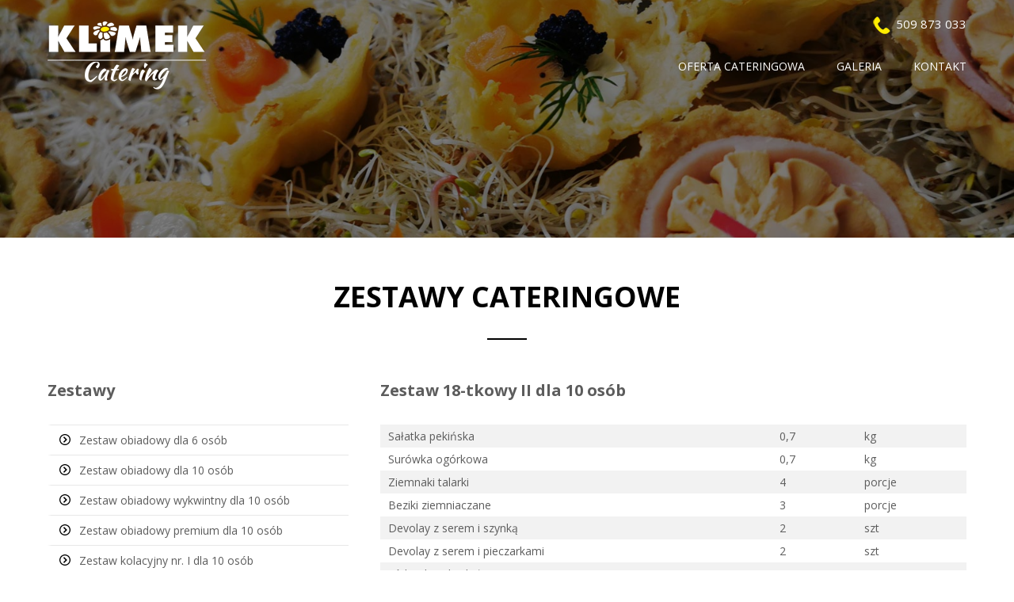

--- FILE ---
content_type: text/html; charset=UTF-8
request_url: https://www.klimek.org.pl/catering-wyswietl/508,zestaw-18-tkowy-ii-dla-10-osob.html
body_size: 2939
content:
<!DOCTYPE html>
<html lang="pl">
<head>
	<title>Zestaw 18-tkowy II dla 10 osób - Catering Klimek - Lubomia</title>
	<meta charset="utf-8" />
	<meta name="author" content=""/>
	<meta name="description" content="Sałatka pekińska 0,7 kg Sur&oacute;wka og&oacute;rkowa 0,7 kg Ziemnaki talarki 4 porcje Beziki ziemniaczane 3 porcje Devolay z serem i szynką 2 szt Devolay z serem i pieczarkami 2 szt Ł&oacute;deczka z brokułem 2 szt Kotlet drobiowy 2 szt Ser smażon"/>
    <meta name="robots" content="noodp">
    <meta name="viewport" content="width=device-width, initial-scale=1">
        <link rel="icon" href="/assets/userfiles/sites/0/6/606.png"/>
    	<link rel="stylesheet" type="text/css" href="/assets/css/sites/89.css?1764187245"/>
            <link rel="canonical" href="https://www.klimek.org.pl/catering-wyswietl/508,zestaw-18-tkowy-ii-dla-10-osob.html"/>
        	<script type="text/javascript" src="/assets/js/plugins/jquery-1.10.2.min.js"></script>
	<script type="text/javascript" src="/assets/js/plugins/jquery-migrate-1.2.1.min.js"></script>
	<link rel="stylesheet" type="text/css" href="/assets/js/plugins/ui/jquery-ui-1.10.3.custom.css"/>
	<script type="text/javascript" src="/assets/js/plugins/ui/jquery-ui-1.10.3.custom.min.js"></script>
	<script type="text/javascript" src="/assets/js/plugins/sidr/jquery.sidr.min.js"></script>
    
    <script type="text/javascript" src="/assets/js/site.js?6"></script>
    	<script type="text/javascript">
	var id_page = 674;
	var page_lang_enabled = 0;
	var page_lang = 'pl';
	var page_width = 800;
	</script>
<script>
            (function(i,s,o,g,r,a,m){i['GoogleAnalyticsObject']=r;i[r]=i[r]||function(){
            (i[r].q=i[r].q||[]).push(arguments)},i[r].l=1*new Date();a=s.createElement(o),
                m=s.getElementsByTagName(o)[0];a.async=1;a.src=g;m.parentNode.insertBefore(a,m)
        })(window,document,'script','//www.google-analytics.com/analytics.js','ga');

        ga('create', 'UA-45257835-1', 'klimek.org.pl');
        ga('send', 'pageview');
                <!-- MH stats -->
        window.mhstats||(function(d) {
            var s,c,o=mhstats=function(){ o._.push(arguments)};o._=[];
            s=d.getElementsByTagName('script')[0];c=d.createElement('script');
            c.type='text/javascript';c.charset='utf-8';c.async=true;
            c.src='//stats.studiomh.pl/statistics.js?';s.parentNode.insertBefore(c,s);
        })(document);
    </script>
        <!-- openGraph -->
<!-- Facebook Meta Tags -->
<meta property="og:locale" content="pl_PL">
<meta property="og:site_name" content="Klimek">
<meta property="og:url" content="https://www.klimek.org.pl">
<meta property="og:type" content="article">
<meta property="og:title" content="Zestaw 18-tkowy II dla 10 osób - Catering Klimek - Lubomia">
<meta property="og:description" content="Sałatka pekińska 0,7 kg Sur&oacute;wka og&oacute;rkowa 0,7 kg Ziemnaki talarki 4 porcje Beziki ziemniaczane 3 porcje Devolay z serem i szynką 2 szt Devolay z serem i pieczarkami 2 szt Ł&oacute;deczka z brokułem 2 szt Kotlet drobiowy 2 szt Ser smażon">
<meta property="og:image" content="https://www.klimek.org.pl/assets/userfiles/sites/0/7/798.png">
<!--// Facebook Meta Tags -->
<!-- Twitter Meta Tags -->
<meta name="twitter:card" content="summary">
<meta property="twitter:domain" content="klimek.org.pl">
<meta name="twitter:url" content="https://www.klimek.org.pl">
<meta name="twitter:title" content="Zestaw 18-tkowy II dla 10 osób - Catering Klimek - Lubomia">
<meta name="twitter:description" content="Sałatka pekińska 0,7 kg Sur&oacute;wka og&oacute;rkowa 0,7 kg Ziemnaki talarki 4 porcje Beziki ziemniaczane 3 porcje Devolay z serem i szynką 2 szt Devolay z serem i pieczarkami 2 szt Ł&oacute;deczka z brokułem 2 szt Kotlet drobiowy 2 szt Ser smażon">
<meta name="twitter:image" content="https://www.klimek.org.pl/assets/userfiles/sites/0/7/798.png">
<!--// Twitter Meta Tags -->
<!--/ openGraph --></head>
<body id="page" class="p674">



	    <div id="mobile-overlay" class="mobile-overlay"></div>

	
				<div class="cnt-r cnt3642 cnt-1c cnt3643 clearfix" id="3642">
					<div class="sub cnt-1c cnt3643 clearfix" id="3643">
						<div class="cnt-c cnt-c0 cnt3644" id="3644">
							<div class="cnt cnt3645" id="3645">
								<div class="fin content top clearfix"><header>
	<a href="/" class="logo">
				    <img src="/assets/userfiles/sites/0/7/798.png" alt="Studio MH">
        	</a>
	<div data-mdl="text" class="text1 mdl-1620">
		<img alt="" src="/assets/userfiles/wysiwyg/89/icon-phone.png" style="height: 22px;" /><a href="tel:509873033">509 873 033</a>
	</div>
	<nav data-mdl="menu" class="menu menu1 mdl-1612">
        <ul>
                        <li class="sep"></li>
            <li>
                                <a href="/catering.html">Oferta Cateringowa</a>
                                                    <ul class="menu-sub">
                                                    <li>
                                                                    <a href="/catering.html">Zestawy Cateringowe</a>
                                                            </li>
                                                    <li>
                                                                    <a href="/zestawy-swiateczne.html">Zestawy Świąteczne</a>
                                                            </li>
                                                    <li>
                                                                    <a href="/zestawy-vacuum.html">Zestawy Vacuum</a>
                                                            </li>
                                                    <li>
                                                                    <a href="/catering-wyswietl/510,salatki-surowki-kapusty-na-cieplo.html">Sałatki, surówki, kapusty</a>
                                                            </li>
                                            </ul>
                            </li>
                        <li class="sep"></li>
            <li>
                                <a href="/galeria.html">Galeria</a>
                                            </li>
                        <li class="sep"></li>
            <li>
                                <a href="/kontakt.html">Kontakt</a>
                                            </li>
                        <li class="sep"></li>
        </ul>
		<a href="#" id="mobile-mdl-1612" class="mobile-nav"><span>Menu</span></a>
	</nav>
</header></div>
							</div>
						</div>
					</div>
				</div>
				<div class="cnt-r cnt3646 cnt-1c cnt3647 clearfix" id="3646">
					<div class="sub cnt-1c cnt3647 clearfix" id="3647">
						<div class="cnt-c cnt-c0 cnt3648" id="3648">
							<div class="cnt cnt3666" id="3666">
								<div class="fin content clearfix"><div class="text-cnt"></div></div>
							</div>
						</div>
					</div>
				</div>
				<div class="cnt-r cnt3650 clearfix" id="3650">
					<div class="sub cnt-1c cnt3651 clearfix" id="3651">
						<div class="cnt-c cnt-c0 cnt3652" id="3652">
							<div class="cnt cnt5926" id="5926">
								<div class="fin content clearfix"><h2>Zestawy Cateringowe</h2>
</div>
							</div>
						</div>
					</div>
					<div class="sub cnt-2c cnt3677 clearfix" id="3677">
						<div class="cnt-c cnt-c0 cnt3678" id="3678">
							<div class="cnt cnt3684" id="3684">
								<div class="fin content news-list clearfix"><h3>Zestawy</h3>

<nav class="container">
	<ul class="list">
			    <li><a href="/catering-wyswietl/686,zestaw-obiadowy-dla-6-osob.html">Zestaw obiadowy dla 6 osób</a></li>
			    <li><a href="/catering-wyswietl/489,zestaw-obiadowy-dla-10-osob.html">Zestaw obiadowy dla 10 osób</a></li>
			    <li><a href="/catering-wyswietl/490,zestaw-obiadowy-wykwintny-dla-10-osob.html">Zestaw obiadowy wykwintny dla 10 osób</a></li>
			    <li><a href="/catering-wyswietl/491,zestaw-obiadowy-premium-dla-10-osob.html">Zestaw obiadowy premium dla 10 osób</a></li>
			    <li><a href="/catering-wyswietl/492,zestaw-kolacyjny-nr-i-dla-10-osob.html">Zestaw kolacyjny nr. I dla 10 osób</a></li>
			    <li><a href="/catering-wyswietl/493,zestaw-kolacyjny-nr-ii-dla-10-osob.html">Zestaw kolacyjny nr II - dla 10 osób</a></li>
			    <li><a href="/catering-wyswietl/494,zestaw-kolacyjny-nr-iii-dla-10-osob.html">Zestaw kolacyjny nr III- dla 10 osób</a></li>
			    <li><a href="/catering-wyswietl/495,zestaw-kolacyjny-nr-iv-dla-10-osob.html">Zestaw kolacyjny nr IV dla 10 osób</a></li>
			    <li><a href="/catering-wyswietl/496,zestaw-kolacyjny-nr-v-na-10-osob.html">Zestaw kolacyjny nr V- na 10 osób</a></li>
			    <li><a href="/catering-wyswietl/497,zestaw-kolacyjny-nr-vi-na-10-osob.html">Zestaw kolacyjny nr VI - na 10 osób</a></li>
			    <li><a href="/catering-wyswietl/498,zestaw-kolacyjny-nr-vii-dla-10-osob.html">Zestaw kolacyjny nr VII dla 10 osób</a></li>
			    <li><a href="/catering-wyswietl/499,zestaw-kolacyjny-nr-viii-dla-10-osob.html">Zestaw kolacyjny nr VIII dla 10 osób</a></li>
			    <li><a href="/catering-wyswietl/500,zestaw-kolacyjny-nr-ix-dla-10-osob.html">Zestaw kolacyjny nr IX dla 10 osób</a></li>
			    <li><a href="/catering-wyswietl/656,zestaw-kolacyjny-nr-x-dla-10-osob.html">Zestaw kolacyjny nr X dla 10 osób</a></li>
			    <li><a href="/catering-wyswietl/501,zestaw-wegetarianski-dla-6-osob.html">Zestaw wegetariański dla 6 osób</a></li>
			    <li><a href="/catering-wyswietl/502,zestaw-rybny-dla-6-osob.html">Zestaw rybny dla 6 osób</a></li>
			    <li><a href="/catering-wyswietl/503,zestaw-firmowy-dla-6-osob.html">Zestaw firmowy dla 6 osób</a></li>
			    <li><a href="/catering-wyswietl/504,zestaw-kolacyjny-dla-6-osob-nr-i.html">Zestaw kolacyjny dla 6 osób nr I</a></li>
			    <li><a href="/catering-wyswietl/657,zestaw-kolacyjny-dla-6-osob-nr-ii.html">Zestaw kolacyjny dla 6 osób nr II</a></li>
			    <li><a href="/catering-wyswietl/505,zestaw-przekaskowy-i-dla-10-osob.html">Zestaw przekąskowy I dla 10 osób</a></li>
			    <li><a href="/catering-wyswietl/506,zestaw-przekaskowy-ii-dla-10-osob.html">Zestaw przekąskowy II dla 10 osób</a></li>
			    <li><a href="/catering-wyswietl/507,zestaw-18-tkowy-i-dla-10-osob.html">Zestaw 18-tkowy I dla 10 osób</a></li>
			    <li><a href="/catering-wyswietl/508,zestaw-18-tkowy-ii-dla-10-osob.html">Zestaw 18-tkowy II dla 10 osób</a></li>
			    <li><a href="/catering-wyswietl/509,zestaw-18-tkowy-iii-dla-10-osob.html">Zestaw 18-tkowy III dla 10 osób</a></li>
			    <li><a href="/catering-wyswietl/510,salatki-surowki-kapusty-na-cieplo.html">sałatki, surówki, kapusty na ciepło</a></li>
			</ul>
</nav>

</div>
							</div>
						</div>
						<div class="cnt-c cnt-c1 cnt3679" id="3679">
							<div class="cnt cnt3685" id="3685">
								<div class="fin content news-show clearfix"><article>
    <section>
        <header>
            <h3>Zestaw 18-tkowy II dla 10 osób</h3>
        </header>
        <table border="0" cellpadding="1" cellspacing="1" class=" tbl" >
	<tbody>
		<tr>
			<td>
				Sałatka pekińska</td>
			<td>
				0,7</td>
			<td>
				kg</td>
		</tr>
		<tr>
			<td>
				Sur&oacute;wka og&oacute;rkowa</td>
			<td>
				0,7</td>
			<td>
				kg</td>
		</tr>
		<tr>
			<td>
				Ziemnaki talarki</td>
			<td>
				4</td>
			<td>
				porcje</td>
		</tr>
		<tr>
			<td>
				Beziki ziemniaczane</td>
			<td>
				3</td>
			<td>
				porcje</td>
		</tr>
		<tr>
			<td>
				Devolay z serem i szynką</td>
			<td>
				2</td>
			<td>
				szt</td>
		</tr>
		<tr>
			<td>
				Devolay z serem i pieczarkami</td>
			<td>
				2</td>
			<td>
				szt</td>
		</tr>
		<tr>
			<td>
				Ł&oacute;deczka z brokułem</td>
			<td>
				2</td>
			<td>
				szt</td>
		</tr>
		<tr>
			<td>
				Kotlet drobiowy</td>
			<td>
				2</td>
			<td>
				szt</td>
		</tr>
		<tr>
			<td>
				Ser smażony</td>
			<td>
				5</td>
			<td>
				szt</td>
		</tr>
		<tr>
			<td>
				Sos czosnkowy</td>
			<td>
				0,5 l</td>
			<td>
				&nbsp;</td>
		</tr>
	</tbody>
</table>
<p class=" prg" >
	<strong>Koszt ok.<u>410 zł</u></strong></p>

    </section>
</article>

<a href="/catering.html" class="btn">Wróć do listy</a>

<script>
activateMenu('/catering.html');
</script></div>
							</div>
						</div>
					</div>
				</div>
				<div class="cnt-r cnt3662 cnt-1c cnt3663 clearfix" id="3662">
					<div class="sub cnt-1c cnt3663 clearfix" id="3663">
						<div class="cnt-c cnt-c0 cnt3664" id="3664">
							<div class="cnt cnt3665" id="3665">
								<div class="fin content footer clearfix"><footer>
	<div data-mdl="text" class="text1 mdl-1618">
		<p class=" prg" >
	ul. Potocka 37a, Lubomia<br />
	tel.: 509 873 033</p>

	</div>
	<div data-mdl="text" class="text2 mdl-1619">
		<p class=" prg" >
	<a href="http://www.wrobelek.eu/?utm_source=wrobelek&utm_medium=stopka&utm_campaign=none" target="_blank">wrobelek.eu.</a></p>

	</div>
</footer></div>
							</div>
						</div>
					</div>
				</div></body>
<script>
function localInitSite() {
}
</script>

</html>

--- FILE ---
content_type: text/css
request_url: https://www.klimek.org.pl/assets/css/sites/89.css?1764187245
body_size: 4932
content:
@charset "utf-8";
@import "../reset.css";
@import url('https://fonts.googleapis.com/css?family=Open+Sans:700,400');

@font-face{
	font-family:'FontAwesome';
	src:url('/assets/js/font-awsome/fontawesome-webfont.eot?v=3.2.1');
	src:url('/assets/js/font-awsome/fontawesome-webfont.eot?#iefix&v=3.2.1') format('embedded-opentype'),
		url('/assets/js/font-awsome/fontawesome-webfont.woff?v=3.2.1') format('woff'),
		url('/assets/js/font-awsome/fontawesome-webfont.ttf?v=3.2.1') format('truetype'),
		url('/assets/js/font-awsome/fontawesome-webfont.svg#fontawesomeregular?v=3.2.1') format('svg');
	font-weight:normal;
	font-style:normal;
}

html {
	min-height: 100%;
    -ms-text-size-adjust: none;
    box-sizing: border-box;
}

body {
	font-family: tahoma; 
	font-size: 11px; 
	color: #000000; 
	padding: 0px;
	margin: 0px;
	height: 100%;
	min-width: 320px;
}
*,
*:before,
*:after {
    box-sizing: inherit;
}


fieldset.form {
	border: 0;
	padding: 0;
	margin: 0;
}
.form-group {
    clear: both;
    margin-bottom: 10px;
}
.form-group:after {
    clear: both;
    content: '';
    display: table;
}

.form-label {
	display: block;
	width: 100px;
	float: left;
}
.form-error {
	display: block;
}
.form-control
{
	display: block;
	float: left;
 	font-family:  Verdana;
	font-size: 11px;
}


a {
	color: inherit; 
	text-decoration: none;
}
a:hover {
	text-decoration: none;
}


h1,h2,h3 {
    box-sizing: border-box;
    -moz-box-sizing: border-box;
}
h2 {
    font-weight: bold;
    font-size: 14px;
    margin-bottom: 10px;
}


*:before {
	text-decoration: none!important;
}


.pagination > a {
	display: inline-block;
}

.center {
	text-align: center;
}


/* 2 kolumny */
.cnt-2c .cnt-c {
	float: left;
	width: 50%;
}
.cnt-2c .cnt-c0 .cnt {
	margin-right: 0px;
}
.cnt-2c .cnt-c1 .cnt {
	margin-left: 0px;
}


/* 3 kolumny */
.cnt-3c .cnt-c {
	float: left;
	width: 33%;
}
.cnt-3c .cnt-c1 {
	width: 34%;
}
.cnt-3c .cnt-c0 .cnt {
	margin-right: 0px;
}
.cnt-3c .cnt-c1 .cnt {
	margin-right: 0px;
	margin-left: 0px;
}
.cnt-3c .cnt-c2 .cnt {
	margin-left: 0px;
}


/* 4 kolumny */
.cnt-4c .cnt-c {
	float: left;
	width: 25%;
}
.cnt-4c .cnt-c0 .cnt {
	margin-right: 0px;
}
.cnt-4c .cnt-c1 .cnt {
	margin-right: 0px;
	margin-left: 0px;
}
.cnt-4c .cnt-c2 .cnt {
	margin-right: 0px;
	margin-left: 0px;
}
.cnt-4c .cnt-c3 .cnt {
	margin-left: 0px;
}



#page {
	position: relative;
	min-height: 100%;
}
.cnt-r {
	margin: 0 auto;
	max-width: 1000px;
    width: 100%;
	position: relative;
	margin-top: 0px;
	z-index: 5;
}
.cnt-r:first-of-type {
	margin-top: 0;
}
.cnt-r * {
	text-decoration: inherit;
}

.cnt-rm {
	width: 100%!important;
}
.cnt-rm .sub {
	margin: 0 auto;
    max-width: 1000px;
    width: 100%;
}

.cnt-r, .cnt-c, .sub, .cnt, .fin {
	position: relative;
	box-sizing: border-box;
	-moz-box-sizing: border-box;
}
header.top {
	min-height: 30px;
}
.footer {
	min-height: 30px;
}


/* moduł texts */
.text-cnt {
	
}

/* linki, buttony */
a.link-btn {
	display: inline-block;
}
a.btn, a.btn-thm2, a.btn-small {
	display: inline-block;
}

/* panel z przyciskiem wstecz */
.footer-back {
	clear: both;
}

/* podpis */
span.label {
	display: inline-block;
	width: 80px;
}

/* cecha */
.attribute span {
	display: inline-block;
}


/* lista */
ul.list {
	overflow: hidden;
}
ul.list li {
	position: relative;
}
ul.list li:before {
	position: absolute!important;
	left: 0;
}


/* tabela */
.tbl {
	border-collapse: collapse;
}

p.prg:first-child {
	margin-top: 0!important;
}
p.prg:last-child {
	margin-bottom: 0!important;
}


/* facebook */
.widget_social{
	float: right;
	width: 332px;
	height: 550px;
	background: url(/assets/img/fb.png) no-repeat;
	display: block;
	right: -305px;
    padding: 10px 5px 0 35px;
	position: fixed;
	top: 150px;
	z-index: 1002;
}
.widget_social>div {
    color: #FFF;
    background: #fff;
	height: 465px;
    overflow: hidden;
}


[class*="icon-"] {
    display: inline-block;
    vertical-align: middle;
    width: 20px;
    height: 20px;
    position: relative;
}
[class*="icon-"]:before {
    background-position: center center;
    background-size: contain;
    background-repeat: no-repeat;
    display: block;
}

/* site */ 

#page {
  font-family: Open Sans/*google_font*/;
  font-size: 14px;
  color: #5c5c5c;
}
#page a.btn {
  border-style: solid solid solid solid;
  border-width: 2px 2px 2px 2px;
  border-radius: 0 0 0 0;
  border-color: #ffed00 #ffed00 #ffed00 #ffed00;
  font-size: 14px;
  padding: 15px 20px;
  text-transform: uppercase;
  letter-spacing: 2px;
  -webkit-transition: background-color 0.2s linear 0s, color 0.2s linear 0s;
  transition: background-color 0.2s linear 0s, color 0.2s linear 0s;
}
.cnt-r {
  max-width: 1200px;
}
#page p.prg {
  margin: 20px 0px;
  line-height: 1.7em;
}
#page h1 {
  font-size: 30px;
}
#page h2 {
  font-size: 36px;
  text-align: center;
  margin: 50px 0px;
  padding: 0 0 30px 0;
  position: relative;
  text-transform: uppercase;
  color: #000000;
}
#page h2:after {
  content: '';
  position: absolute;
  bottom: 0;
  left: 50%;
  width: 50px;
  height: 2px;
  background: #000000;
  margin: 0 0 0 -25px;
}
#page a.btn:hover {
  background: transparent;
  background-color: #ffed00;
  font-size: 14px;
  text-transform: uppercase;
  color: #000000;
  letter-spacing: 2px;
}
#page figure {
  position: relative;
}
#page figure img {
  width: 100%;
  display: block;
}
#page figure a:after {
  -webkit-transition: opacity 0.3s linear 0s;
  transition: opacity 0.3s linear 0s;
  display: block;
  content: '';
  position: absolute;
  top: 0;
  left: 0;
  bottom: 0;
  right: 0;
  background: rgba(0,0,0,0.5) url('/assets/userfiles/wysiwyg/67/icon-zoom.png') no-repeat center;
  opacity: 0;
}
#page figure a:hover:after {
  opacity: 1;
}
#page ul.list li:before {
  background-size: 100%;
  display: inline-block;
  content: "";
  position: absolute;
  top: 3px;
  left: 0px;
  background-image: url('data:image/svg+xml;utf8,<svg xmlns="http://www.w3.org/2000/svg" xmlns:xlink="http://www.w3.org/1999/xlink" version="1.1" width="16" height="16" viewBox="0 0 16 16"><path fill="%23000000" d="M8 0c-4.418 0-8 3.582-8 8s3.582 8 8 8 8-3.582 8-8-3.582-8-8-8zM8 14.5c-3.59 0-6.5-2.91-6.5-6.5s2.91-6.5 6.5-6.5 6.5 2.91 6.5 6.5-2.91 6.5-6.5 6.5z"/><path fill="%23000000" d="M5.543 11.043l1.414 1.414 4.457-4.457-4.457-4.457-1.414 1.414 3.043 3.043z"/></svg>');
  width: 14px;
  height: 14px;
}
#page ul.list li {
  padding: 0px 0px 0px 25px;
  margin: 5px 0px;
}
#page .tbl tr:nth-child(even) td {
  background: transparent;
  background-color: #ffffff;
}
#page .tbl tr td {
  padding: 5px 10px;
  background: transparent;
  background-color: #f2f2f2;
}
#page #cookies {
  position: absolute;
  bottom: 0px;
  left: 0px;
  right: 0px;
  color: #ffffff;
  display: block!important;
  background: transparent;
  background-color: RGBA(0,0,0,0.8);
  padding: 5px;
  text-align: center;
  font-size: 12px;
  line-height: 1.5em;
  z-index: 9998;
}
#page #cookies a {
  border-style: solid solid solid solid;
  border-width: 1px 1px 1px 1px;
  border-radius: 5px 5px 5px 5px;
  padding: 3px 5px;
  border-color: #949494 #949494 #949494 #949494;
  margin: 0px 5px;
}
#page #cookies a:hover {
  background: transparent;
  background-color: #949494;
}
#page #cookiesPopup {
  background: transparent;
  background-color: RGBA(255,255,255,0.95);
  color: #000000;
  position: fixed;
  top: 20px;
  bottom: 20px;
  left: 20px;
  right: 20px;
  z-index: 9999;
  padding: 20px;
  font-size: 13px;
  line-height: 1.5em;
  overflow-y: scroll;
  box-shadow: 0 0 5px rgba(0,0,0,0.5);
}
#page #cookiesPopup p {
  margin: 10px 0;
}
#page.hasCookies {
  padding-bottom: 28px;
}
#page h3 {
  font-size: 20px;
  font-weight: bold;
  margin: 0px 0px 30px 0px;
}
#page ul.list {
  line-height: 1.5em;
}
@media (max-width: 767px) {
  #page h2 {
    font-size: 22px;
    text-align: center;
  }
}



/* 3642/_0 */ 

#page .cnt-r.cnt3642 {
  z-index: 9;
  background: transparent;
  background-color: RGBA(0,0,0,0.0);
  position: fixed;
  top: 0px;
  left: 0px;
  right: 0px;
  transition: background-color .25s linear;
  -moz-transition: background-color .25s linear;
  -webkit-transition: background-color .25s linear;
  max-width: 100%;
}
#page.sticky .cnt-r.cnt3642 {
  background-color: RGBA(0,0,0,0.8);
}


/* 3643/_0 */ 

#page .cnt-r .sub.cnt3643 {
  max-width: 1200px;
  margin: 0px auto;
}


/* top3645/show_0 */ 

#page .top header {
  height: 140px;
  position: relative;
  transition: height .25s linear;
  -moz-transition: height .25s linear;
  -webkit-transition: height .25s linear;
}
#page.sticky .top header {
  height: 60px;
}
#page .top .logo img {
  height: 86px;
  position: absolute;
  top: 50%;
  left: 20px;
  -webkit-transform: translateY(-50%);
  -moz-transform: translateY(-50%);
  -ms-transform: translateY(-50%);
  -o-transform: translateY(-50%);
  transform: translateY(-50%);
  transition: all .25s linear;
  -moz-transition: all .25s linear;
  -webkit-transition: all .25s linear;
}
#page.sticky .top .logo img {
  height: 50px;
}
#page .top .logo:hover {
  text-decoration: none!important;
}
#page .top .logo span.podpis {
  clear: both;
  display: block;
}
#page .top nav.menu1 {
  position: absolute;
  top: 60%;
  right: 20px;
  -webkit-transform: translateY(-50%);
  -moz-transform: translateY(-50%);
  -ms-transform: translateY(-50%);
  -o-transform: translateY(-50%);
  transform: translateY(-50%);
  transition: all .25s linear;
  -moz-transition: all .25s linear;
  -webkit-transition: all .25s linear;
}
#page.sticky .top nav.menu1 {
  top: 50%;
}
#page .top nav.menu1 > ul > li {
  float: left;
  position: relative;
}
#page .top nav.menu1 ul li a {
  display: block;
  text-decoration: none;
}
#page .top nav.menu1 ul.menu-sub {
  visibility: hidden;
  opacity: 0;
  position: absolute;
  left: 0px;
  right: -40px;
  top: 100%;
  background: transparent;
  background-color: #000000;
  padding: 10px 0px;
}
#page .top nav.menu1 ul.menu-sub.active {
  visibility: visible;
  opacity: 1;
  transition: opacity 0.3s linear;
}
#page .top nav.menu1 .mobile-nav {
  font-size: 16px;
  font-weight: 700;
  color: #ffffff;
  text-transform: uppercase;
  float: right;
  display: block;
  text-decoration: none;
  position: relative;
  padding: 8px 10px 8px 35px;
  border-style: solid solid solid solid;
  border-width: 1px 1px 1px 1px;
  border-color: #ffffff #ffffff #ffffff #ffffff;
  border-radius: 0 0 0 0;
}
#page .top nav.menu1 .mobile-nav:before {
  background-size: 100%;
  display: inline-block;
  content: "";
  position: absolute;
  top: 50%;
  left: 10px;
  background-image: url('data:image/svg+xml;utf8,<svg xmlns="http://www.w3.org/2000/svg" xmlns:xlink="http://www.w3.org/1999/xlink" version="1.1" width="16" height="16" viewBox="0 0 16 16"><path fill="%23ffffff" d="M1 3h14v3h-14zM1 7h14v3h-14zM1 11h14v3h-14z"/></svg>');
  width: 20px;
  height: 20px;
  transform: translateY(-50%);
  -webkit-transform: translateY(-50%);
}
#page .top div.text1 {
  position: absolute;
  top: 20px;
  right: 20px;
  color: #ffffff;
  font-size: 15px;
  transition: top .25s linear;
  -moz-transition: top .25s linear;
  -webkit-transition: top .25s linear;
}
#page.sticky .top div.text1 {
  top: -30px;
}
#page .top div.text1 img {
  margin-right: 7px;
  vertical-align: -7px;
}
.sidr {
  display: block;
  position: fixed;
  top: 0;
  right: -250px;
  left: auto;
  width: 250px;
  height: 100%;
  background: transparent;
  z-index: 999999;
  overflow-x: hidden;
  overflow-y: auto;
  background-color: #ffffff;
}
.sidr > ul {
  list-style: none;
}
.sidr > ul > li > a {
  font-size: 13px;
  display: block;
  padding: 10px 20px;
  color: #000;
  font-weight: normal;
  text-decoration: none;
  border-style: solid solid solid solid;
  border-width: 0px 0px 1px 0px;
  border-color: #e8e8e8;
  border-radius: 0 0 0 0;
}
.sidr > ul > li > a:hover {
  color: $color1;
}
.sidr .menu-sub > li > a {
  font-size: 13px;
  padding: 10px 20px 10px 40px;
  border-style: solid solid solid solid;
  border-width: 0px 0px 1px 0px;
  border-color: #e8e8e8;
  border-radius: 0 0 0 0;
  font-weight: normal;
  line-height: 1.2em;
  text-decoration: none;
  color: #000;
  display: block;
}
.sidr .menu-sub > li > a:hover {
  color: $color1;
}
.sidr-open .sidr {
  box-shadow: 0px 0px 5px 2px rgba(0, 0, 0, 0.2);
}
.mobile-overlay {
  display: none;
  position: fixed;
  top: -200px;
  right: -200px;
  bottom: -200px;
  left: -200px;
  background: transparent;
  z-index: 999998;
  background-color: RGBA(0,0,0,0.5);
}
.sidr-animating .mobile-overlay,
.sidr-open .mobile-overlay {
  display: block;
}
#page .top nav.menu1 > ul > li > a {
  margin: 0px 0px 0px 40px;
  color: #ffffff;
  font-size: 14px;
  text-transform: uppercase;
  padding: 10px 0px;
  border-style: solid solid solid solid;
  border-width: 0px 0px 2px 0px;
  border-radius: 0 0 0 0;
  border-color: RGBA(255,237,0,0);
  -webkit-transition: border-color 0.2s linear 0s;
  transition: border-color 0.2s linear 0s;
}
#page .top nav.menu1 > ul > li > a:hover {
  border-style: solid solid solid solid;
  border-width: 0px 0px 2px 0px;
  border-radius: 0 0 0 0;
  border-color: #ffed00;
}
#page .top nav.menu1 ul.menu-sub > li > a {
  color: #ffffff;
  padding: 3px 20px;
  text-align: center;
  text-transform: uppercase;
  margin: 5px 0px;
}
#page .top nav.menu1 ul.menu-sub > li > a:hover {
  color: #ffed00;
}
@media (min-width: 768px) {
  #page .top nav.menu1 .mobile-nav {
    display: none;
  }
}

@media (max-width: 769px) {
  #page .top nav.menu1 > ul {
    display: none;
  }
}

@media (max-width: 479px) {
  #page .top .logo img {
    height: 50px;
  }
}



/* 3646/_0 */ 

#page .cnt-r.cnt3646 {
  max-width: 100%;
  position: relative;
}



/* slider3649/show_0 */ 

#page .slider li {
  position: relative;
}
#page .slider li:after {
  content: '';
  position: absolute;
  top: 0;
  bottom: 0;
  left: 0;
  right: 0;
  background: rgba(0,0,0,0.5);
  z-index: 9;
}
#page .slider .bx-pager-link {
  text-decoration: none!important;
}
#page .slider .bx-controls {
  position: absolute;
  bottom: 0;
  width: 100%;
  z-index: 999;
}
#page .slider .bx-controls .bx-pager {
  width: auto!important;
}
#page .slider .bx-controls-direction a {
  position: absolute!important;
}
#page .slider .bx-wrapper img {
  z-index: 1;
  margin: 0 auto;
  object-fit: cover;
  min-height: 350px;
}
#page .slider header {
  z-index: 10;
  left: 0px;
  right: 0px;
  top: 60%;
  position: absolute;
  -webkit-transform: translate(0, -50%);
  transform: translate(0, -50%);
  padding: 0px 20px;
}
#page .slider header h1 {
  font-size: 46px;
  text-transform: uppercase;
  color: #ffffff;
  text-align: center;
  letter-spacing: 2px;
  font-weight: bold;
}
#page .slider header p {
  font-size: 18px;
  color: RGBA(255,255,255,0.8);
  text-align: center;
  letter-spacing: 2px;
}
#page .slider .bx-pager {
  position: absolute;
  left: 50%;
  -webkit-transform: translate(-50%, 0);
  transform: translate(-50%, 0);
  bottom: 20px;
}
#page .slider .bx-pager a {
  width: 12px;
  height: 12px;
  border-style: solid solid solid solid;
  border-width: 2px 2px 2px 2px;
  border-radius: 0px 0px 0px 0px;
  margin: 0px 5px;
  border-color: RGBA(255,255,255,0.5) RGBA(255,255,255,0.5) RGBA(255,255,255,0.5) RGBA(255,255,255,0.5);
}
#page .slider .bx-pager a.active {
  background: transparent;
  background-color: #ffffff;
}
#page .slider {
  color: #ffffff;
  text-align: center;
}
#page .slider a.btn {
  margin: 50px 0px 0px 0px;
}
@media (max-width: 767px) {
  #page .slider header h1 {
    font-size: 32px;
    font-weight: bold;
    text-transform: uppercase;
    color: #ffffff;
    text-align: center;
    letter-spacing: 2px;
  }
  #page .slider a.btn {
    display: none;
  }
}

@media (max-width: 479px) {
  #page .slider header h1 {
    letter-spacing: 2px;
    font-size: 24px;
  }
  #page .slider header p {
    font-size: 15px;
    text-align: center;
    letter-spacing: 2px;
  }
}



/* 3650/_0 */ 

#page .cnt-r.cnt3650 {
  margin: 0px auto 0px auto;
}


/* 3651/_0 */ 

#page .cnt-r .sub.cnt3651 {
  padding: 0px 20px;
}


/* text3653/show_0 */ 

#page .cnt-r .cnt.cnt3653 .fin {
  margin: 0px auto;
  max-width: 900px;
  text-align: center;
  border-style: solid solid solid solid;
  border-width: 0px 0px 1px 0px;
  border-color: #e8e8e8;
  border-radius: 0 0 0 0;
}


/* 3654/_0 */ 

#page .cnt-r.cnt3654 {
  max-width: 100%;
  background-image: url(/assets/userfiles/sites/0/6/605.jpg);
  background-repeat: no-repeat;
  background-attachment: fixed;
  background-position: center;
  background-size: cover;
}


/* 3655/_0 */ 

#page .cnt-r .sub.cnt3655 {
  max-width: 1200px;
}


/* text3657/show_0 */ 

#page .cnt-r .cnt.cnt3657 .fin {
  color: #ffffff;
  max-width: 900px;
  text-align: center;
  margin: 0px auto;
}
#page .cnt-r .cnt.cnt3657 h2 {
  color: #ffffff;
}
#page .cnt-r .cnt.cnt3657 h2:after {
  background: #ffffff;
}
#page .cnt-r .cnt.cnt3657 .fin a.btn {
  margin: 30px 0px 0px 0px;
}


/* 3659/_0 */ 

#page .cnt-r .sub.cnt3659 {
  padding: 0px 20px;
}


/* gallery3661/rand_0 */ 

#page .gallery-list .gallery {
  display: -ms-flexbox;
  display: -webkit-flex;
  display: flex;
  -webkit-flex-flow: row wrap;
  -ms-flex-flow: row wrap;
  flex-flow: row wrap;
  margin: 0 0 -20px -20px;
}
#page .gallery-list .gallery article {
  -webkit-flex-basis: 25%;
  -ms-flex-preferred-size: 25%;
  flex-basis: 25%;
  padding: 0 0 20px 20px;
}
#page .gallery-list .gallery article figure img {
  width: 100%;
}
#page .gallery-list img.photo:hover {
  opacity: 0.7;
}
#page .gallery-list {
  text-align: center;
}
#page .gallery-list a.btn {
  margin: 40px 0px 0px 0px;
}
@media (max-width: 767px) {
  #page .gallery-list .gallery article {
    flex-basis: 33.333%;
    -ms-flex-preferred-size: 33.333%;
    -webkit-flex-basis: 33.333%;
  }
}

@media (max-width: 601px) {
  #page .gallery-list .gallery article {
    -webkit-flex-basis: 50%;
    -ms-flex-preferred-size: 50%;
    flex-basis: 50%;
  }
}

@media (max-width: 320px) {
  #page .gallery-list .gallery article {
    flex-basis: 100%;
    -ms-flex-preferred-size: 100%;
    -webkit-flex-basis: 100%;
  }
}



/* 3662/_0 */ 

#page .cnt-r.cnt3662 {
  max-width: 100%;
  background: transparent;
  background-color: #000000;
  margin: 50px 0px 0px 0px;
}


/* 3663/_0 */ 

#page .cnt-r .sub.cnt3663 {
  max-width: 1200px;
  margin: 40px auto;
}


/* footer3665/show_0 */ 

#page .footer div.text1 {
  float: left;
}
#page .footer div.text2 {
  float: right;
}
#page .footer {
  color: #b8b8b8;
  padding: 0px 20px;
}
@media (max-width: 767px) {
  #page .footer {
    text-align: center;
  }
  #page .footer div.text1 {
    float: none;
    display: block;
    margin: 0 0 10px 0;
  }
  #page .footer div.text2 {
    float: none;
    display: block;
  }
}



/* text3666/show_0 */ 

#page .cnt-r .cnt.cnt3666 .fin {
  position: relative;
  height: 300px;
  background-image: url(/assets/userfiles/sites/0/6/608.jpg);
  background-size: cover;
  background-position: center center;
}
#page .cnt-r .cnt.cnt3666:after {
  content: '';
  position: absolute;
  top: 0;
  bottom: 0;
  left: 0;
  right: 0;
  background: rgba(0,0,0,0.5);
  z-index: 9;
}


/* text3667/show_0 */ 

#page .cnt-r .cnt.cnt3667 .fin img {
  width: 40%;
  margin: 0 0 20px 20px;
}
@media (max-width: 479px) {
  #page .cnt-r .cnt.cnt3667 .fin img {
    width: 100%;
    margin: 0 0 20px 0;
  }
}

/* 3668/_0 */ 

#page .cnt-r .sub.cnt3668 {
  padding: 0px 20px;
}
#page .cnt-r .cnt3668 .cnt-c0 {
  width: 35%;
}
#page .cnt-r .cnt3668 .cnt-c1 {
  width: 65%;
}
#page .cnt-r .cnt3668 {
  margin-left: -30px;
}
#page .cnt-r .cnt3668 > * {
  padding-left: 30px;
}
@media (max-width: 767px) {
  #page .cnt-r .cnt3668 .cnt-c0 {
    width: 100%;
  }
  #page .cnt-r .cnt3668 .cnt-c1 {
    width: 100%;
  }
}



/* contact3671/address_0 */ 

.class_name {
    margin-bottom: 20px;
}


/* contact3672/map_0 */ 

#page .class_name .map {
  height: 200px;
}
.gm-style-iw {
  overflow: hidden !important;
}
#infoWindow {
  padding: 5px;
  line-height: normal;
  white-space: nowrap;
  overflow: hidden;
  font-family: Arial, "Comic Sans MS", cursive;
  border-top-width: 0px;
  border-right-width: 0px;
  border-bottom-width: 0px;
  border-left-width: 0px;
  border-top-style: none;
  border-right-style: none;
  border-bottom-style: none;
  border-left-style: none;
  letter-spacing: normal;
  text-align: left;
  vertical-align: middle;
  word-spacing: normal;
}
#page .contact-map .map {
  height: 500px;
}


/* gallery3673/list_0 */ 

#page .gallery-list .gallery {
  display: -ms-flexbox;
  display: -webkit-flex;
  display: flex;
  -webkit-flex-flow: row wrap;
  -ms-flex-flow: row wrap;
  flex-flow: row wrap;
  margin: 0 0 -20px -20px;
}
#page .gallery-list .gallery article {
  flex-basis: 33.333%;
  -ms-flex-preferred-size: 33.333%;
  -webkit-flex-basis: 33.333%;
  padding: 0 0 20px 20px;
}
#page .gallery-list .gallery article figure img {
  width: 100%;
}
#page .gallery-list h3 {
  font-size: 16px;
  margin: 0px 0px 15px 0px;
}
@media (max-width: 767px) {
  #page .gallery-list .gallery article {
    -webkit-flex-basis: 50%;
    -ms-flex-preferred-size: 50%;
    flex-basis: 50%;
  }
}

@media (max-width: 534px) {
  #page .gallery-list .gallery article {
    -webkit-flex-basis: 100%;
    -ms-flex-preferred-size: 100%;
    flex-basis: 100%;
  }
}

@media (max-width: 320px) {
  #page .gallery-list .gallery article {
    flex-basis: 100%;
    -ms-flex-preferred-size: 100%;
    -webkit-flex-basis: 100%;
  }
}



/* gallery3674/show_0 */ 

#page .gallery-show .gallery {
  display: -ms-flexbox;
  display: -webkit-flex;
  display: flex;
  -webkit-flex-flow: row wrap;
  -ms-flex-flow: row wrap;
  flex-flow: row wrap;
  margin: 0 0 -20px -20px;
}
#page .gallery-show .gallery article {
  -webkit-flex-basis: 25%;
  -ms-flex-preferred-size: 25%;
  flex-basis: 25%;
  padding: 0 0 20px 20px;
}
#page .gallery-show .gallery article figure img {
  width: 100%;
}
#page .gallery-show a.btn {
  margin: 30px 0px 0px 0px;
}
@media (max-width: 767px) {
  #page .gallery-show .gallery article {
    flex-basis: 33.333%;
    -ms-flex-preferred-size: 33.333%;
    -webkit-flex-basis: 33.333%;
  }
}

@media (max-width: 601px) {
  #page .gallery-show .gallery article {
    -webkit-flex-basis: 50%;
    -ms-flex-preferred-size: 50%;
    flex-basis: 50%;
  }
}

@media (max-width: 320px) {
  #page .gallery-show .gallery article {
    flex-basis: 100%;
    -ms-flex-preferred-size: 100%;
    -webkit-flex-basis: 100%;
  }
}



/* news3685/show_0 */ 

#page .news-show header {
  height: 100%;
  overflow: hidden;
}
#page .news-show time {
  color: #999;
  float: right;
  margin: 5px 0;
}
#page .news-show a.btn {
  margin: 20px 0px 0px 0px;
}
#page .news-show .tbl {
  width: 100%;
}
#page .news-show h2 {
  font-size: 24px;
  text-align: left;
}


/* 3677/_0 */ 

#page .cnt-r .sub.cnt3677 {
  padding: 0px 20px;
}
#page .cnt-r .cnt3677 .cnt-c0 {
  width: 35%;
}
#page .cnt-r .cnt3677 .cnt-c1 {
  width: 65%;
}
#page .cnt-r .cnt3677 {
  margin-left: -40px;
  margin-top: -40px;
}
#page .cnt-r .cnt3677 > * {
  padding-left: 40px;
  padding-top: 40px;
}
@media (max-width: 767px) {
  #page .cnt-r .cnt3677 .cnt-c0 {
    width: 100%;
  }
  #page.p674 .cnt-r .cnt3677 .cnt-c0, #page.p974 .cnt-r .cnt3677 .cnt-c0, #page.p976 .cnt-r .cnt3677 .cnt-c0 {
    display: none;
  }
  #page .cnt-r .cnt3677 .cnt-c1 {
    width: 100%;
  }
}



/* text3683/show_0 */ 

#page .cnt-r .cnt.cnt3683 .fin img {
  width: 40%;
  margin: 0 0 20px 20px;
}
@media (max-width: 479px) {
  #page .cnt-r .cnt.cnt3683 .fin img {
    width: 100%;
    margin: 0 0 20px 0;
  }
}



/* news3684/list_0 */ 

.news-list ul li a {
  display: block;
  text-decoration: none;
  box-sizing: border-box;
  -moz-box-sizing: border-box;
}
#page .news-list ul.list li:hover {
  border-style: solid solid solid solid;
  border-width: 1px 0px 0px 5px;
  border-radius: 0 0 0 0;
  border-color: #e8e8e8  #ffed00;
}
#page .news-list ul.list li.sel {
  font-weight: bold;
  border-style: solid solid solid solid;
  border-width: 1px 0px 0px 5px;
  border-color: #e8e8e8  #ffed00;
  border-radius: 0 0 0 0;
}
#page .news-list ul.list li {
  border-style: solid solid solid solid;
  border-width: 1px 0px 0px 5px;
  border-radius: 0 0 0 0;
  padding: 8px 0px 8px 35px;
  margin: 0px 0px 0px 0px;
  border-color: #e8e8e8  #ffffff;
}
#page .news-list ul.list li:before {
  background-image: url('data:image/svg+xml;utf8,<svg xmlns="http://www.w3.org/2000/svg" xmlns:xlink="http://www.w3.org/1999/xlink" version="1.1" width="16" height="16" viewBox="0 0 16 16"><path fill="%23000000" d="M8 0c-4.418 0-8 3.582-8 8s3.582 8 8 8 8-3.582 8-8-3.582-8-8-8zM8 14.5c-3.59 0-6.5-2.91-6.5-6.5s2.91-6.5 6.5-6.5 6.5 2.91 6.5 6.5-2.91 6.5-6.5 6.5z"/><path fill="%23000000" d="M5.543 11.043l1.414 1.414 4.457-4.457-4.457-4.457-1.414 1.414 3.043 3.043z"/></svg>');
  background-size: 100%;
  width: 14px;
  height: 14px;
  display: inline-block;
  content: "";
  position: absolute;
  top: 11px;
  left: 10px;
}


/* text5926/show_0 */ 

#page .class_name {
  max-width: 900px;
  margin: 0px auto;
  text-align: center;
}


/* text5927/show_0 */ 

#page .class_name {
  max-width: 900px;
  margin: 0px auto;
  text-align: center;
}


/* text5925/show_0 */ 

#page .class_name {
  max-width: 900px;
  margin: 0px auto;
  text-align: center;
}


/* text5929/show_0 */ 

#page .class_name {
  max-width: 900px;
  margin: 0px auto;
  text-align: center;
}


/* text5930/show_0 */ 

#page .class_name {
  max-width: 900px;
  margin: 0px auto;
  text-align: center;
}


/* text6526/show_0 */ 

#page .class_name {
  max-width: 900px;
  margin: 0px auto;
  text-align: center;
}
#page .cnt-r .cnt.cnt6526 .fin {
  margin: 50px 0px 0px 0px;
  text-align: center;
}


/* text6515/show_0 */ 

#page .class_name {
  max-width: 900px;
  margin: 0px auto;
  text-align: center;
}
#page .cnt-r .cnt.cnt6515 .fin {
  background: transparent;
  background-color: #ffed00;
  margin: 50px 0px 0px;
  padding: 30px;
  font-size: 16px;
  text-align: center;
  line-height: 1.2em;
}
#page .cnt-r .cnt.cnt6515 .fin p.prg {
  margin: 10px 0px;
}



--- FILE ---
content_type: text/css
request_url: https://www.klimek.org.pl/assets/css/reset.css
body_size: 791
content:
html,body,div,span,applet,object,iframe,h1,h2,h3,h4,h5,h6,p,blockquote,pre,a,abbr,acronym,address,big,cite,code,del,dfn,em,img,ins,kbd,q,s,samp,small,strike,strong,sub,sup,tt,var,b,u,i,center,dl,dt,dd,ol,ul,li,fieldset,form,input,textarea,label,legend,table,caption,tbody,tfoot,thead,tr,th,td,article,aside,canvas,details,embed,figure,figcaption,footer,header,hgroup,menu,nav,output,ruby,section,summary,time,mark,audio,video {border:0;margin:0;padding:0;}
article,aside,details,figcaption,figure,footer,header,hgroup,menu,nav,section{display:block;}/*IE8*/
audio,canvas,video{display:inline-block;}/*IE8/9*/
address,caption,cite,code,dfn,th,var{font-style:normal;font-weight:400;}
caption,th{text-align:left;}
h1,h2,h3,h4,h5,h6{font-size:100%;font-weight:400;}
b,strong{font-weight: bold;}
q:before,q:after{content:'';}
table{border-collapse:collapse;border-spacing:0;}
form{display:inline;}
*{outline:none;}
input[type=submit]:hover,input[type=checkbox]:hover,label:hover{cursor:pointer;}
button,input,select,textarea{font-family:inherit;font-size:100%;margin:0;}
textarea{overflow:auto;vertical-align:top;}
ol,ul{list-style:none;}
a{text-decoration:none;}
.clear {clear:both;font-size:0px;height:0px;margin:0px;padding:0px;overflow:hidden;}
* html .clearfix {height: 1%; /* IE5-6 */}
*+html .clearfix {display: inline-block; /* IE7not8 */}
.clearfix:after, .clearfix:before { /* FF, IE8, O, S, etc. */content: ".";display: block;height: 0;clear: both;visibility: hidden;overflow: hidden;}
.cf::after {content: '';display: table;clear: both;}
.clear2{clear:both;}

--- FILE ---
content_type: text/plain
request_url: https://www.google-analytics.com/j/collect?v=1&_v=j102&a=944733257&t=pageview&_s=1&dl=https%3A%2F%2Fwww.klimek.org.pl%2Fcatering-wyswietl%2F508%2Czestaw-18-tkowy-ii-dla-10-osob.html&ul=en-us%40posix&dt=Zestaw%2018-tkowy%20II%20dla%2010%20os%C3%B3b%20-%20Catering%20Klimek%20-%20Lubomia&sr=1280x720&vp=1280x720&_u=IEBAAAABAAAAACAAI~&jid=358928981&gjid=1104566489&cid=385942750.1768840571&tid=UA-45257835-1&_gid=197713471.1768840571&_r=1&_slc=1&z=1423387477
body_size: -450
content:
2,cG-4SWL7BKBXE

--- FILE ---
content_type: text/javascript
request_url: https://stats.studiomh.pl/statistics.js?
body_size: 393
content:
(function(){
    var http = new XMLHttpRequest();
    var url = "https://stats.studiomh.pl/set.php";
    var params = "host="+window.location.host+"&screenWidth="+window.screen.width+"&screenHeight="+window.screen.height+"&platform="+navigator.platform+"";
    http.open("POST", url, true);

    //Send the proper header information along with the request
    http.setRequestHeader("Content-type", "application/x-www-form-urlencoded");

    // http.onreadystatechange = function() {//Call a function when the state changes.
    //     if(http.readyState == 4 && http.status == 200) {
    //         //alert(http.responseText);
    //     }
    // }
    http.send(params);
})(window);